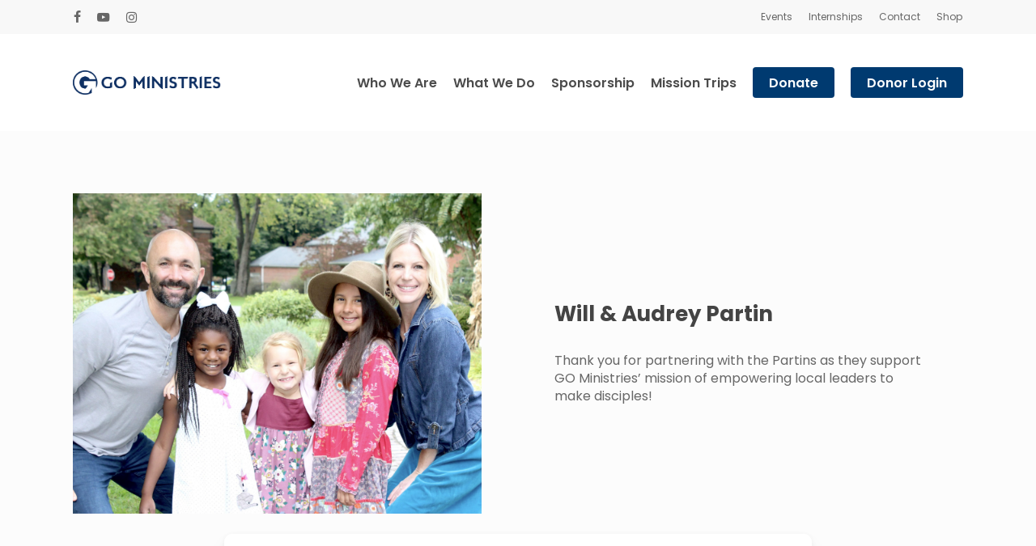

--- FILE ---
content_type: text/html; charset=utf-8
request_url: https://host.nxt.blackbaud.com/donor-form?svcid=renxt&formId=5928b278-fa38-426e-a391-0f2e7431b700&envid=p-a6KIqGLHh025VJmSYmv0mg&zone=usa&loaderVersion=2.13.0&host=https%3A%2F%2Fgomin.org%2Fpartin%2F&referral=
body_size: 2663
content:

<!DOCTYPE html>
<html lang="en">
<head><meta charset="UTF-8"><meta name="viewport" content="width=device-width, initial-scale=1.0"><base href="/donor-form"><title>Blackbaud</title><link rel="apple-touch-icon" sizes="180x180" href="https://sky.blackbaudcdn.net/skyuxapps/host-assets/assets/apple-touch-icon-v1.6603378d4e19424c27d6745683b276af.png"><link rel="icon" type="image/png" sizes="32x32" href="https://sky.blackbaudcdn.net/skyuxapps/host-assets/assets/favicon-32x32-v1.523659243878a29f2bb883cf72730997.png"><link rel="icon" type="image/png" sizes="16x16" href="https://sky.blackbaudcdn.net/skyuxapps/host-assets/assets/favicon-16x16-v1.3e22d8acac37ed5ae104a7f5d42ec78e.png"><link rel="mask-icon" href="https://sky.blackbaudcdn.net/skyuxapps/host-assets/assets/safari-pinned-tab-v1.4c6acf9f124fa5ec0916e3f9220bf4bf.svg" color="#71bf43">
<link rel="manifest" href="/site.webmanifest"><script nonce="Rg_1aF2gcdorMdtXML2WG7i4tHxTGb8z">
      vice={
        config:{
          viceAccountId:'58407bb2-22ef-4984-948d-205acebbde05',
          viceSiteId:'df23e121-2f8a-43de-9788-ce561cbecd0e',
        }
      }
    </script><script src="https://vice-prod.sdiapi.com/vice_loader/58407bb2-22ef-4984-948d-205acebbde05/df23e121-2f8a-43de-9788-ce561cbecd0e" nonce="Rg_1aF2gcdorMdtXML2WG7i4tHxTGb8z">
    </script><script src="https://sky.blackbaudcdn.net/static/frame-interop/1.2.1/frame-interop.global.min.js" integrity="sha384-Dtl3D6zu6Il+JvcL2dcrXWbz9sCZwLSkbW6vZaCZCg+51d9TVqzE1OdluHLAbW6X" crossorigin="anonymous" nonce="Rg_1aF2gcdorMdtXML2WG7i4tHxTGb8z">
    </script><script nonce="Rg_1aF2gcdorMdtXML2WG7i4tHxTGb8z">(window.BBFrameInterop||document.write("\u003Cscript src=\u0022https://sky-pusa01.app.blackbaud.net/cdn01/static/frame-interop/1.2.1/frame-interop.global.min.js\u0022 integrity=\u0022sha384-Dtl3D6zu6Il\u002BJvcL2dcrXWbz9sCZwLSkbW6vZaCZCg\u002B51d9TVqzE1OdluHLAbW6X\u0022 crossorigin=\u0022anonymous\u0022 nonce=\u0022Rg_1aF2gcdorMdtXML2WG7i4tHxTGb8z\u0022\u003E\u003C/script\u003E"));</script><script src="https://sky.blackbaudcdn.net/static/notifications-client/1.4.2/notifications-client.global.min.js" integrity="sha384-g65RTvKKTJV4LjGEVCtVWflDIpzaELHK25zvoEEtpiLj4XG9pRgF4zIRv4mVwFvs" crossorigin="anonymous" nonce="Rg_1aF2gcdorMdtXML2WG7i4tHxTGb8z">
    </script><script nonce="Rg_1aF2gcdorMdtXML2WG7i4tHxTGb8z">(window.BBNotificationsClient||document.write("\u003Cscript src=\u0022https://sky-pusa01.app.blackbaud.net/cdn01/static/notifications-client/1.4.2/notifications-client.global.min.js\u0022 integrity=\u0022sha384-g65RTvKKTJV4LjGEVCtVWflDIpzaELHK25zvoEEtpiLj4XG9pRgF4zIRv4mVwFvs\u0022 crossorigin=\u0022anonymous\u0022 nonce=\u0022Rg_1aF2gcdorMdtXML2WG7i4tHxTGb8z\u0022\u003E\u003C/script\u003E"));</script><script src="https://sky.blackbaudcdn.net/static/autopilot-client/1.7.1/autopilot-client.global.min.js" integrity="sha384-Ozh4xrBEjU0gEkfB8rdcpi18dNsKAjIdEv7fL87ac/t7gdwMz0sOdGi+E420TCGH" crossorigin="anonymous" nonce="Rg_1aF2gcdorMdtXML2WG7i4tHxTGb8z">
    </script><script nonce="Rg_1aF2gcdorMdtXML2WG7i4tHxTGb8z">(window.BBAutopilotClient||document.write("\u003Cscript src=\u0022https://sky-pusa01.app.blackbaud.net/cdn01/static/autopilot-client/1.7.1/autopilot-client.global.min.js\u0022 integrity=\u0022sha384-Ozh4xrBEjU0gEkfB8rdcpi18dNsKAjIdEv7fL87ac/t7gdwMz0sOdGi\u002BE420TCGH\u0022 crossorigin=\u0022anonymous\u0022 nonce=\u0022Rg_1aF2gcdorMdtXML2WG7i4tHxTGb8z\u0022\u003E\u003C/script\u003E"));</script><script src="https://sky.blackbaudcdn.net/static/auth-client/5.0.0/auth-client.global.min.js" integrity="sha384-H3xsUD6n31azZ4ertPlXq2yoKEN2jx3DcZpYY9diQ098QdEPgTwtS5kH4ev32O2B" crossorigin="anonymous" nonce="Rg_1aF2gcdorMdtXML2WG7i4tHxTGb8z">
    </script><script nonce="Rg_1aF2gcdorMdtXML2WG7i4tHxTGb8z">(window.BBAuthClient||document.write("\u003Cscript src=\u0022https://sky-pusa01.app.blackbaud.net/cdn01/static/auth-client/5.0.0/auth-client.global.min.js\u0022 integrity=\u0022sha384-H3xsUD6n31azZ4ertPlXq2yoKEN2jx3DcZpYY9diQ098QdEPgTwtS5kH4ev32O2B\u0022 crossorigin=\u0022anonymous\u0022 nonce=\u0022Rg_1aF2gcdorMdtXML2WG7i4tHxTGb8z\u0022\u003E\u003C/script\u003E"));</script><script src="https://sky.blackbaudcdn.net/static/help-client/5.5.0/help-client.global.min.js" integrity="sha384-rNPtyBHw86qArOG0C1bAIVI8AiY0UM2AWq/16q/KZocVaLgvo6uNrdfju2NappYd" crossorigin="anonymous" nonce="Rg_1aF2gcdorMdtXML2WG7i4tHxTGb8z">
    </script><script nonce="Rg_1aF2gcdorMdtXML2WG7i4tHxTGb8z">(window.BBHelpClient||document.write("\u003Cscript src=\u0022https://sky-pusa01.app.blackbaud.net/cdn01/static/help-client/5.5.0/help-client.global.min.js\u0022 integrity=\u0022sha384-rNPtyBHw86qArOG0C1bAIVI8AiY0UM2AWq/16q/KZocVaLgvo6uNrdfju2NappYd\u0022 crossorigin=\u0022anonymous\u0022 nonce=\u0022Rg_1aF2gcdorMdtXML2WG7i4tHxTGb8z\u0022\u003E\u003C/script\u003E"));</script><script nonce="Rg_1aF2gcdorMdtXML2WG7i4tHxTGb8z">
    window.SKYUX_HOST = {
      acceptLanguage: '',
      branding: null,
      theming: { 
        serviceIdMap: {"faith":"modern","skyux-modern":"modern","tcs":"modern"},
        services: {"1bbfun":{"app":"modern","omnibar":"modern"},"actmgt":{"app":"modern","omnibar":"modern"},"cid":{"app":"modern","omnibar":"modern"},"dgfr":{"app":"default","omnibar":"modern"},"edu":{"app":"default","omnibar":"modern"},"es":{"app":"modern","omnibar":"modern"},"faith":{"app":"modern","omnibar":"modern"},"fenxt":{"app":"default","omnibar":"modern"},"highered":{"app":"default","omnibar":"modern"},"ie":{"app":"modern","omnibar":"modern"},"pticp":{"app":"modern","omnibar":"modern"},"red":{"app":"default","omnibar":"modern"},"renxt":{"app":"default","omnibar":"modern"},"skyux-modern":{"app":"modern","omnibar":"modern"},"tcs":{"app":"modern","omnibar":"modern"}}
      },
      bannerHeight: 0,
      csp: {
        nonce: 'Rg_1aF2gcdorMdtXML2WG7i4tHxTGb8z'
      }
    };
  </script><link rel="stylesheet" type="text/css" href="https://sky.blackbaudcdn.net/skyuxapps/donor-form/styles.358cf7fb74500091.css" integrity="sha384-I5huNTj3dzc/ELtIvAhpdZxMabyuKZIIM6tCIRHjOLeLsZ0R7m/Om5HrGuR8V6gj" crossorigin="anonymous" nonce="Rg_1aF2gcdorMdtXML2WG7i4tHxTGb8z" /><meta name="x-stylesheet-fallback-test" content="" class="sky-pages-ready-styles-358cf7fb74500091-css" /><script nonce="Rg_1aF2gcdorMdtXML2WG7i4tHxTGb8z">!function(a,b,c,d){var e,f=document,g=f.getElementsByTagName("SCRIPT"),h=g[g.length-1].previousElementSibling,i=f.defaultView&&f.defaultView.getComputedStyle?f.defaultView.getComputedStyle(h):h.currentStyle;if(i&&i[a]!==b)for(e=0;e<c.length;e++)f.write('<link href="'+c[e]+'" '+d+"/>")}("visibility","hidden",["https://sky-pusa01.app.blackbaud.net/cdn01/skyuxapps/donor-form/styles.358cf7fb74500091.css"], "rel=\u0022stylesheet\u0022 type=\u0022text/css\u0022 integrity=\u0022sha384-I5huNTj3dzc/ELtIvAhpdZxMabyuKZIIM6tCIRHjOLeLsZ0R7m/Om5HrGuR8V6gj\u0022 crossorigin=\u0022anonymous\u0022 nonce=\u0022Rg_1aF2gcdorMdtXML2WG7i4tHxTGb8z\u0022 ");</script><script src="https://pay.blackbaud.com/scripts/checkout" nonce="Rg_1aF2gcdorMdtXML2WG7i4tHxTGb8z">
    </script></head>
<body><app-root><style nonce="Rg_1aF2gcdorMdtXML2WG7i4tHxTGb8z">* {margin: 0;padding:0;}.mask-loading {margin: auto;position: absolute;top: 0;right: 0;bottom: 0;left: 0;}.spinner {width: 50px;height: 50px;margin-top: -25px;margin-left: -25px;position: absolute;top: 50%;left: 50%;}.double-bounce1, .double-bounce2 {width: 100%;height: 100%;border-radius: 50%;background-color: #71bf43;opacity: 0.6;position: absolute;top: 0;left: 0;-webkit-animation: sk-bounce 2.0s infinite ease-in-out;animation: sk-bounce 2.0s infinite ease-in-out;}.double-bounce2 {-webkit-animation-delay: -1.0s;animation-delay: -1.0s;}@-webkit-keyframes sk-bounce {0%, 100% { -webkit-transform: scale(0.0) }50% { -webkit-transform: scale(1.0) }}@keyframes sk-bounce {0%, 100% {transform: scale(0.0);-webkit-transform: scale(0.0);} 50% {transform: scale(1.0);-webkit-transform: scale(1.0);}}</style><div class="mask-loading"><div class="spinner"><div class="double-bounce1"></div><div class="double-bounce2"></div></div></div>
</app-root><script src="https://sky.blackbaudcdn.net/skyuxapps/donor-form/runtime.35d0e36b1144c528.js" integrity="sha384-x74GXIlRK9knRW17UVc4NsaYgQy5jrpBaL/yE5d/zaWHHy6pmCxA4a3L7NsTDvpK" crossorigin="anonymous" nonce="Rg_1aF2gcdorMdtXML2WG7i4tHxTGb8z">
    </script><script nonce="Rg_1aF2gcdorMdtXML2WG7i4tHxTGb8z">(window.SKY_PAGES_READY_RUNTIME_35D0E36B1144C528_JS||document.write("\u003Cscript src=\u0022https://sky-pusa01.app.blackbaud.net/cdn01/skyuxapps/donor-form/runtime.35d0e36b1144c528.js\u0022 integrity=\u0022sha384-x74GXIlRK9knRW17UVc4NsaYgQy5jrpBaL/yE5d/zaWHHy6pmCxA4a3L7NsTDvpK\u0022 crossorigin=\u0022anonymous\u0022 nonce=\u0022Rg_1aF2gcdorMdtXML2WG7i4tHxTGb8z\u0022\u003E\u003C/script\u003E"));</script><script src="https://sky.blackbaudcdn.net/skyuxapps/donor-form/polyfills.3bf8c27c6ba75568.js" integrity="sha384-lQFdhGiHyKKHF6t17f/sAszHvlILo4BL2bqwnn1+m/4vYPNa84qfv3dpI55KBZgG" crossorigin="anonymous" nonce="Rg_1aF2gcdorMdtXML2WG7i4tHxTGb8z">
    </script><script nonce="Rg_1aF2gcdorMdtXML2WG7i4tHxTGb8z">(window.SKY_PAGES_READY_RUNTIME_35D0E36B1144C528_JS&&window.SKY_PAGES_READY_POLYFILLS_3BF8C27C6BA75568_JS||document.write("\u003Cscript src=\u0022https://sky-pusa01.app.blackbaud.net/cdn01/skyuxapps/donor-form/polyfills.3bf8c27c6ba75568.js\u0022 integrity=\u0022sha384-lQFdhGiHyKKHF6t17f/sAszHvlILo4BL2bqwnn1\u002Bm/4vYPNa84qfv3dpI55KBZgG\u0022 crossorigin=\u0022anonymous\u0022 nonce=\u0022Rg_1aF2gcdorMdtXML2WG7i4tHxTGb8z\u0022\u003E\u003C/script\u003E"));</script><script src="https://sky.blackbaudcdn.net/skyuxapps/donor-form/main.a15871b168fd0083.js" integrity="sha384-v3zyuvUACT8IAJzFVkF8i707eKb8uKKhNbzfiZoc2abD2cK//GtolQC1eo2CDPXn" crossorigin="anonymous" nonce="Rg_1aF2gcdorMdtXML2WG7i4tHxTGb8z">
    </script><script nonce="Rg_1aF2gcdorMdtXML2WG7i4tHxTGb8z">(window.SKY_PAGES_READY_RUNTIME_35D0E36B1144C528_JS&&window.SKY_PAGES_READY_POLYFILLS_3BF8C27C6BA75568_JS&&window.SKY_PAGES_READY_MAIN_A15871B168FD0083_JS||document.write("\u003Cscript src=\u0022https://sky-pusa01.app.blackbaud.net/cdn01/skyuxapps/donor-form/main.a15871b168fd0083.js\u0022 integrity=\u0022sha384-v3zyuvUACT8IAJzFVkF8i707eKb8uKKhNbzfiZoc2abD2cK//GtolQC1eo2CDPXn\u0022 crossorigin=\u0022anonymous\u0022 nonce=\u0022Rg_1aF2gcdorMdtXML2WG7i4tHxTGb8z\u0022\u003E\u003C/script\u003E"));</script></body>
</html>

--- FILE ---
content_type: text/javascript
request_url: https://sky.blackbaudcdn.net/skyuxapps/donor-form/polyfills.3bf8c27c6ba75568.js
body_size: 11260
content:
"use strict";(self.webpackChunkdonor_form=self.webpackChunkdonor_form||[]).push([[461],{674:()=>{window.global=window},4050:(te,K,me)=>{me(6935)},6935:()=>{const te=globalThis;function K(e){return(te.__Zone_symbol_prefix||"__zone_symbol__")+e}const Ee=Object.getOwnPropertyDescriptor,Ne=Object.defineProperty,Ze=Object.getPrototypeOf,dt=Object.create,_t=Array.prototype.slice,Le="addEventListener",Ie="removeEventListener",Me=K(Le),Ae=K(Ie),ae="true",le="false",ve=K("");function je(e,r){return Zone.current.wrap(e,r)}function He(e,r,c,t,i){return Zone.current.scheduleMacroTask(e,r,c,t,i)}const j=K,Re=typeof window<"u",be=Re?window:void 0,$=Re&&be||globalThis;function xe(e,r){for(let c=e.length-1;c>=0;c--)"function"==typeof e[c]&&(e[c]=je(e[c],r+"_"+c));return e}function Ue(e){return!e||!1!==e.writable&&!("function"==typeof e.get&&typeof e.set>"u")}const We=typeof WorkerGlobalScope<"u"&&self instanceof WorkerGlobalScope,Ce=!("nw"in $)&&typeof $.process<"u"&&"[object process]"===$.process.toString(),Ve=!Ce&&!We&&!(!Re||!be.HTMLElement),qe=typeof $.process<"u"&&"[object process]"===$.process.toString()&&!We&&!(!Re||!be.HTMLElement),De={},gt=j("enable_beforeunload"),Xe=function(e){if(!(e=e||$.event))return;let r=De[e.type];r||(r=De[e.type]=j("ON_PROPERTY"+e.type));const c=this||e.target||$,t=c[r];let i;return Ve&&c===be&&"error"===e.type?(i=t&&t.call(this,e.message,e.filename,e.lineno,e.colno,e.error),!0===i&&e.preventDefault()):(i=t&&t.apply(this,arguments),"beforeunload"===e.type&&$[gt]&&"string"==typeof i?e.returnValue=i:null!=i&&!i&&e.preventDefault()),i};function Ye(e,r,c){let t=Ee(e,r);if(!t&&c&&Ee(c,r)&&(t={enumerable:!0,configurable:!0}),!t||!t.configurable)return;const i=j("on"+r+"patched");if(e.hasOwnProperty(i)&&e[i])return;delete t.writable,delete t.value;const u=t.get,E=t.set,T=r.slice(2);let p=De[T];p||(p=De[T]=j("ON_PROPERTY"+T)),t.set=function(D){let d=this;!d&&e===$&&(d=$),d&&("function"==typeof d[p]&&d.removeEventListener(T,Xe),E?.call(d,null),d[p]=D,"function"==typeof D&&d.addEventListener(T,Xe,!1))},t.get=function(){let D=this;if(!D&&e===$&&(D=$),!D)return null;const d=D[p];if(d)return d;if(u){let w=u.call(this);if(w)return t.set.call(this,w),"function"==typeof D.removeAttribute&&D.removeAttribute(r),w}return null},Ne(e,r,t),e[i]=!0}function $e(e,r,c){if(r)for(let t=0;t<r.length;t++)Ye(e,"on"+r[t],c);else{const t=[];for(const i in e)"on"==i.slice(0,2)&&t.push(i);for(let i=0;i<t.length;i++)Ye(e,t[i],c)}}const re=j("originalInstance");function Pe(e){const r=$[e];if(!r)return;$[j(e)]=r,$[e]=function(){const i=xe(arguments,e);switch(i.length){case 0:this[re]=new r;break;case 1:this[re]=new r(i[0]);break;case 2:this[re]=new r(i[0],i[1]);break;case 3:this[re]=new r(i[0],i[1],i[2]);break;case 4:this[re]=new r(i[0],i[1],i[2],i[3]);break;default:throw new Error("Arg list too long.")}},fe($[e],r);const c=new r(function(){});let t;for(t in c)"XMLHttpRequest"===e&&"responseBlob"===t||function(i){"function"==typeof c[i]?$[e].prototype[i]=function(){return this[re][i].apply(this[re],arguments)}:Ne($[e].prototype,i,{set:function(u){"function"==typeof u?(this[re][i]=je(u,e+"."+i),fe(this[re][i],u)):this[re][i]=u},get:function(){return this[re][i]}})}(t);for(t in r)"prototype"!==t&&r.hasOwnProperty(t)&&($[e][t]=r[t])}function ue(e,r,c){let t=e;for(;t&&!t.hasOwnProperty(r);)t=Ze(t);!t&&e[r]&&(t=e);const i=j(r);let u=null;if(t&&(!(u=t[i])||!t.hasOwnProperty(i))&&(u=t[i]=t[r],Ue(t&&Ee(t,r)))){const T=c(u,i,r);t[r]=function(){return T(this,arguments)},fe(t[r],u)}return u}function kt(e,r,c){let t=null;function i(u){const E=u.data;return E.args[E.cbIdx]=function(){u.invoke.apply(this,arguments)},t.apply(E.target,E.args),u}t=ue(e,r,u=>function(E,T){const p=c(E,T);return p.cbIdx>=0&&"function"==typeof T[p.cbIdx]?He(p.name,T[p.cbIdx],p,i):u.apply(E,T)})}function fe(e,r){e[j("OriginalDelegate")]=r}let Ke=!1,Fe=!1;function pt(){if(Ke)return Fe;Ke=!0;try{const e=be.navigator.userAgent;(-1!==e.indexOf("MSIE ")||-1!==e.indexOf("Trident/")||-1!==e.indexOf("Edge/"))&&(Fe=!0)}catch{}return Fe}function Je(e){return"function"==typeof e}function Qe(e){return"number"==typeof e}const mt={useG:!0},ne={},et={},tt=new RegExp("^"+ve+"(\\w+)(true|false)$"),nt=j("propagationStopped");function rt(e,r){const c=(r?r(e):e)+le,t=(r?r(e):e)+ae,i=ve+c,u=ve+t;ne[e]={},ne[e][le]=i,ne[e][ae]=u}function yt(e,r,c,t){const i=t&&t.add||Le,u=t&&t.rm||Ie,E=t&&t.listeners||"eventListeners",T=t&&t.rmAll||"removeAllListeners",p=j(i),D="."+i+":",d="prependListener",w="."+d+":",M=function(y,h,H){if(y.isRemoved)return;const V=y.callback;let Y;"object"==typeof V&&V.handleEvent&&(y.callback=g=>V.handleEvent(g),y.originalDelegate=V);try{y.invoke(y,h,[H])}catch(g){Y=g}const F=y.options;return F&&"object"==typeof F&&F.once&&h[u].call(h,H.type,y.originalDelegate?y.originalDelegate:y.callback,F),Y};function x(y,h,H){if(!(h=h||e.event))return;const V=y||h.target||e,Y=V[ne[h.type][H?ae:le]];if(Y){const F=[];if(1===Y.length){const g=M(Y[0],V,h);g&&F.push(g)}else{const g=Y.slice();for(let U=0;U<g.length&&(!h||!0!==h[nt]);U++){const O=M(g[U],V,h);O&&F.push(O)}}if(1===F.length)throw F[0];for(let g=0;g<F.length;g++){const U=F[g];r.nativeScheduleMicroTask(()=>{throw U})}}}const z=function(y){return x(this,y,!1)},J=function(y){return x(this,y,!0)};function Q(y,h){if(!y)return!1;let H=!0;h&&void 0!==h.useG&&(H=h.useG);const V=h&&h.vh;let Y=!0;h&&void 0!==h.chkDup&&(Y=h.chkDup);let F=!1;h&&void 0!==h.rt&&(F=h.rt);let g=y;for(;g&&!g.hasOwnProperty(i);)g=Ze(g);if(!g&&y[i]&&(g=y),!g||g[p])return!1;const U=h&&h.eventNameToString,O={},R=g[p]=g[i],b=g[j(u)]=g[u],S=g[j(E)]=g[E],ee=g[j(T)]=g[T];let W;h&&h.prepend&&(W=g[j(h.prepend)]=g[h.prepend]);const q=H?function(s){if(!O.isExisting)return R.call(O.target,O.eventName,O.capture?J:z,O.options)}:function(s){return R.call(O.target,O.eventName,s.invoke,O.options)},A=H?function(s){if(!s.isRemoved){const l=ne[s.eventName];let v;l&&(v=l[s.capture?ae:le]);const C=v&&s.target[v];if(C)for(let k=0;k<C.length;k++)if(C[k]===s){C.splice(k,1),s.isRemoved=!0,s.removeAbortListener&&(s.removeAbortListener(),s.removeAbortListener=null),0===C.length&&(s.allRemoved=!0,s.target[v]=null);break}}if(s.allRemoved)return b.call(s.target,s.eventName,s.capture?J:z,s.options)}:function(s){return b.call(s.target,s.eventName,s.invoke,s.options)},he=h?.diff||function(s,l){const v=typeof l;return"function"===v&&s.callback===l||"object"===v&&s.originalDelegate===l},de=Zone[j("UNPATCHED_EVENTS")],oe=e[j("PASSIVE_EVENTS")],a=function(s,l,v,C,k=!1,Z=!1){return function(){const L=this||e;let I=arguments[0];h&&h.transferEventName&&(I=h.transferEventName(I));let G=arguments[1];if(!G)return s.apply(this,arguments);if(Ce&&"uncaughtException"===I)return s.apply(this,arguments);let B=!1;if("function"!=typeof G){if(!G.handleEvent)return s.apply(this,arguments);B=!0}if(V&&!V(s,G,L,arguments))return;const Te=!!oe&&-1!==oe.indexOf(I),ie=function f(s){if("object"==typeof s&&null!==s){const l={...s};return s.signal&&(l.signal=s.signal),l}return s}(function N(s,l){return l?"boolean"==typeof s?{capture:s,passive:!0}:s?"object"==typeof s&&!1!==s.passive?{...s,passive:!0}:s:{passive:!0}:s}(arguments[2],Te)),ke=ie?.signal;if(ke?.aborted)return;if(de)for(let ce=0;ce<de.length;ce++)if(I===de[ce])return Te?s.call(L,I,G,ie):s.apply(this,arguments);const Be=!!ie&&("boolean"==typeof ie||ie.capture),at=!(!ie||"object"!=typeof ie)&&ie.once,It=Zone.current;let ze=ne[I];ze||(rt(I,U),ze=ne[I]);const lt=ze[Be?ae:le];let Oe,pe=L[lt],ut=!1;if(pe){if(ut=!0,Y)for(let ce=0;ce<pe.length;ce++)if(he(pe[ce],G))return}else pe=L[lt]=[];const ft=L.constructor.name,ht=et[ft];ht&&(Oe=ht[I]),Oe||(Oe=ft+l+(U?U(I):I)),O.options=ie,at&&(O.options.once=!1),O.target=L,O.capture=Be,O.eventName=I,O.isExisting=ut;const we=H?mt:void 0;we&&(we.taskData=O),ke&&(O.options.signal=void 0);const se=It.scheduleEventTask(Oe,G,we,v,C);if(ke){O.options.signal=ke;const ce=()=>se.zone.cancelTask(se);s.call(ke,"abort",ce,{once:!0}),se.removeAbortListener=()=>ke.removeEventListener("abort",ce)}return O.target=null,we&&(we.taskData=null),at&&(O.options.once=!0),"boolean"!=typeof se.options&&(se.options=ie),se.target=L,se.capture=Be,se.eventName=I,B&&(se.originalDelegate=G),Z?pe.unshift(se):pe.push(se),k?L:void 0}};return g[i]=a(R,D,q,A,F),W&&(g[d]=a(W,w,function(s){return W.call(O.target,O.eventName,s.invoke,O.options)},A,F,!0)),g[u]=function(){const s=this||e;let l=arguments[0];h&&h.transferEventName&&(l=h.transferEventName(l));const v=arguments[2],C=!!v&&("boolean"==typeof v||v.capture),k=arguments[1];if(!k)return b.apply(this,arguments);if(V&&!V(b,k,s,arguments))return;const Z=ne[l];let L;Z&&(L=Z[C?ae:le]);const I=L&&s[L];if(I)for(let G=0;G<I.length;G++){const B=I[G];if(he(B,k))return I.splice(G,1),B.isRemoved=!0,0!==I.length||(B.allRemoved=!0,s[L]=null,C||"string"!=typeof l)||(s[ve+"ON_PROPERTY"+l]=null),B.zone.cancelTask(B),F?s:void 0}return b.apply(this,arguments)},g[E]=function(){const s=this||e;let l=arguments[0];h&&h.transferEventName&&(l=h.transferEventName(l));const v=[],C=ot(s,U?U(l):l);for(let k=0;k<C.length;k++){const Z=C[k];v.push(Z.originalDelegate?Z.originalDelegate:Z.callback)}return v},g[T]=function(){const s=this||e;let l=arguments[0];if(l){h&&h.transferEventName&&(l=h.transferEventName(l));const v=ne[l];if(v){const Z=s[v[le]],L=s[v[ae]];if(Z){const I=Z.slice();for(let G=0;G<I.length;G++){const B=I[G];this[u].call(this,l,B.originalDelegate?B.originalDelegate:B.callback,B.options)}}if(L){const I=L.slice();for(let G=0;G<I.length;G++){const B=I[G];this[u].call(this,l,B.originalDelegate?B.originalDelegate:B.callback,B.options)}}}}else{const v=Object.keys(s);for(let C=0;C<v.length;C++){const Z=tt.exec(v[C]);let L=Z&&Z[1];L&&"removeListener"!==L&&this[T].call(this,L)}this[T].call(this,"removeListener")}if(F)return this},fe(g[i],R),fe(g[u],b),ee&&fe(g[T],ee),S&&fe(g[E],S),!0}let X=[];for(let y=0;y<c.length;y++)X[y]=Q(c[y],t);return X}function ot(e,r){if(!r){const u=[];for(let E in e){const T=tt.exec(E);let p=T&&T[1];if(p&&(!r||p===r)){const D=e[E];if(D)for(let d=0;d<D.length;d++)u.push(D[d])}}return u}let c=ne[r];c||(rt(r),c=ne[r]);const t=e[c[le]],i=e[c[ae]];return t?i?t.concat(i):t.slice():i?i.slice():[]}function vt(e,r){const c=e.Event;c&&c.prototype&&r.patchMethod(c.prototype,"stopImmediatePropagation",t=>function(i,u){i[nt]=!0,t&&t.apply(i,u)})}const Se=j("zoneTask");function ge(e,r,c,t){let i=null,u=null;c+=t;const E={};function T(D){const d=D.data;d.args[0]=function(){return D.invoke.apply(this,arguments)};const w=i.apply(e,d.args);return Qe(w)?d.handleId=w:(d.handle=w,d.isRefreshable=Je(w.refresh)),D}function p(D){const{handle:d,handleId:w}=D.data;return u.call(e,d??w)}i=ue(e,r+=t,D=>function(d,w){if(Je(w[0])){const M={isRefreshable:!1,isPeriodic:"Interval"===t,delay:"Timeout"===t||"Interval"===t?w[1]||0:void 0,args:w},x=w[0];w[0]=function(){try{return x.apply(this,arguments)}finally{const{handle:H,handleId:V,isPeriodic:Y,isRefreshable:F}=M;!Y&&!F&&(V?delete E[V]:H&&(H[Se]=null))}};const z=He(r,w[0],M,T,p);if(!z)return z;const{handleId:J,handle:Q,isRefreshable:X,isPeriodic:y}=z.data;if(J)E[J]=z;else if(Q&&(Q[Se]=z,X&&!y)){const h=Q.refresh;Q.refresh=function(){const{zone:H,state:V}=z;return"notScheduled"===V?(z._state="scheduled",H._updateTaskCount(z,1)):"running"===V&&(z._state="scheduling"),h.call(this)}}return Q??J??z}return D.apply(e,w)}),u=ue(e,c,D=>function(d,w){const M=w[0];let x;Qe(M)?(x=E[M],delete E[M]):(x=M?.[Se],x?M[Se]=null:x=M),x?.type?x.cancelFn&&x.zone.cancelTask(x):D.apply(e,w)})}function st(e,r,c){if(!c||0===c.length)return r;const t=c.filter(u=>u.target===e);if(0===t.length)return r;const i=t[0].ignoreProperties;return r.filter(u=>-1===i.indexOf(u))}function it(e,r,c,t){e&&$e(e,st(e,r,c),t)}function Ge(e){return Object.getOwnPropertyNames(e).filter(r=>r.startsWith("on")&&r.length>2).map(r=>r.substring(2))}function Nt(e,r,c,t,i){const u=Zone.__symbol__(t);if(r[u])return;const E=r[u]=r[t];r[t]=function(T,p,D){return p&&p.prototype&&i.forEach(function(d){const w=`${c}.${t}::`+d,M=p.prototype;try{if(M.hasOwnProperty(d)){const x=e.ObjectGetOwnPropertyDescriptor(M,d);x&&x.value?(x.value=e.wrapWithCurrentZone(x.value,w),e._redefineProperty(p.prototype,d,x)):M[d]&&(M[d]=e.wrapWithCurrentZone(M[d],w))}else M[d]&&(M[d]=e.wrapWithCurrentZone(M[d],w))}catch{}}),E.call(r,T,p,D)},e.attachOriginToPatched(r[t],E)}const ct=function ye(){const e=globalThis,r=!0===e[K("forceDuplicateZoneCheck")];if(e.Zone&&(r||"function"!=typeof e.Zone.__symbol__))throw new Error("Zone already loaded.");return e.Zone??=function me(){const e=te.performance;function r(N){e&&e.mark&&e.mark(N)}function c(N,_){e&&e.measure&&e.measure(N,_)}r("Zone");let t=(()=>{class N{static __symbol__=K;static assertZonePatched(){if(te.Promise!==O.ZoneAwarePromise)throw new Error("Zone.js has detected that ZoneAwarePromise `(window|global).Promise` has been overwritten.\nMost likely cause is that a Promise polyfill has been loaded after Zone.js (Polyfilling Promise api is not necessary when zone.js is loaded. If you must load one, do so before loading zone.js.)")}static get root(){let n=N.current;for(;n.parent;)n=n.parent;return n}static get current(){return b.zone}static get currentTask(){return S}static __load_patch(n,o,m=!1){if(O.hasOwnProperty(n)){const P=!0===te[K("forceDuplicateZoneCheck")];if(!m&&P)throw Error("Already loaded patch: "+n)}else if(!te["__Zone_disable_"+n]){const P="Zone:"+n;r(P),O[n]=o(te,N,R),c(P,P)}}get parent(){return this._parent}get name(){return this._name}_parent;_name;_properties;_zoneDelegate;constructor(n,o){this._parent=n,this._name=o?o.name||"unnamed":"<root>",this._properties=o&&o.properties||{},this._zoneDelegate=new u(this,this._parent&&this._parent._zoneDelegate,o)}get(n){const o=this.getZoneWith(n);if(o)return o._properties[n]}getZoneWith(n){let o=this;for(;o;){if(o._properties.hasOwnProperty(n))return o;o=o._parent}return null}fork(n){if(!n)throw new Error("ZoneSpec required!");return this._zoneDelegate.fork(this,n)}wrap(n,o){if("function"!=typeof n)throw new Error("Expecting function got: "+n);const m=this._zoneDelegate.intercept(this,n,o),P=this;return function(){return P.runGuarded(m,this,arguments,o)}}run(n,o,m,P){b={parent:b,zone:this};try{return this._zoneDelegate.invoke(this,n,o,m,P)}finally{b=b.parent}}runGuarded(n,o=null,m,P){b={parent:b,zone:this};try{try{return this._zoneDelegate.invoke(this,n,o,m,P)}catch(q){if(this._zoneDelegate.handleError(this,q))throw q}}finally{b=b.parent}}runTask(n,o,m){if(n.zone!=this)throw new Error("A task can only be run in the zone of creation! (Creation: "+(n.zone||Q).name+"; Execution: "+this.name+")");const P=n,{type:q,data:{isPeriodic:A=!1,isRefreshable:_e=!1}={}}=n;if(n.state===X&&(q===U||q===g))return;const he=n.state!=H;he&&P._transitionTo(H,h);const de=S;S=P,b={parent:b,zone:this};try{q==g&&n.data&&!A&&!_e&&(n.cancelFn=void 0);try{return this._zoneDelegate.invokeTask(this,P,o,m)}catch(oe){if(this._zoneDelegate.handleError(this,oe))throw oe}}finally{const oe=n.state;if(oe!==X&&oe!==Y)if(q==U||A||_e&&oe===y)he&&P._transitionTo(h,H,y);else{const f=P._zoneDelegates;this._updateTaskCount(P,-1),he&&P._transitionTo(X,H,X),_e&&(P._zoneDelegates=f)}b=b.parent,S=de}}scheduleTask(n){if(n.zone&&n.zone!==this){let m=this;for(;m;){if(m===n.zone)throw Error(`can not reschedule task to ${this.name} which is descendants of the original zone ${n.zone.name}`);m=m.parent}}n._transitionTo(y,X);const o=[];n._zoneDelegates=o,n._zone=this;try{n=this._zoneDelegate.scheduleTask(this,n)}catch(m){throw n._transitionTo(Y,y,X),this._zoneDelegate.handleError(this,m),m}return n._zoneDelegates===o&&this._updateTaskCount(n,1),n.state==y&&n._transitionTo(h,y),n}scheduleMicroTask(n,o,m,P){return this.scheduleTask(new E(F,n,o,m,P,void 0))}scheduleMacroTask(n,o,m,P,q){return this.scheduleTask(new E(g,n,o,m,P,q))}scheduleEventTask(n,o,m,P,q){return this.scheduleTask(new E(U,n,o,m,P,q))}cancelTask(n){if(n.zone!=this)throw new Error("A task can only be cancelled in the zone of creation! (Creation: "+(n.zone||Q).name+"; Execution: "+this.name+")");if(n.state===h||n.state===H){n._transitionTo(V,h,H);try{this._zoneDelegate.cancelTask(this,n)}catch(o){throw n._transitionTo(Y,V),this._zoneDelegate.handleError(this,o),o}return this._updateTaskCount(n,-1),n._transitionTo(X,V),n.runCount=-1,n}}_updateTaskCount(n,o){const m=n._zoneDelegates;-1==o&&(n._zoneDelegates=null);for(let P=0;P<m.length;P++)m[P]._updateTaskCount(n.type,o)}}return N})();const i={name:"",onHasTask:(N,_,n,o)=>N.hasTask(n,o),onScheduleTask:(N,_,n,o)=>N.scheduleTask(n,o),onInvokeTask:(N,_,n,o,m,P)=>N.invokeTask(n,o,m,P),onCancelTask:(N,_,n,o)=>N.cancelTask(n,o)};class u{get zone(){return this._zone}_zone;_taskCounts={microTask:0,macroTask:0,eventTask:0};_parentDelegate;_forkDlgt;_forkZS;_forkCurrZone;_interceptDlgt;_interceptZS;_interceptCurrZone;_invokeDlgt;_invokeZS;_invokeCurrZone;_handleErrorDlgt;_handleErrorZS;_handleErrorCurrZone;_scheduleTaskDlgt;_scheduleTaskZS;_scheduleTaskCurrZone;_invokeTaskDlgt;_invokeTaskZS;_invokeTaskCurrZone;_cancelTaskDlgt;_cancelTaskZS;_cancelTaskCurrZone;_hasTaskDlgt;_hasTaskDlgtOwner;_hasTaskZS;_hasTaskCurrZone;constructor(_,n,o){this._zone=_,this._parentDelegate=n,this._forkZS=o&&(o&&o.onFork?o:n._forkZS),this._forkDlgt=o&&(o.onFork?n:n._forkDlgt),this._forkCurrZone=o&&(o.onFork?this._zone:n._forkCurrZone),this._interceptZS=o&&(o.onIntercept?o:n._interceptZS),this._interceptDlgt=o&&(o.onIntercept?n:n._interceptDlgt),this._interceptCurrZone=o&&(o.onIntercept?this._zone:n._interceptCurrZone),this._invokeZS=o&&(o.onInvoke?o:n._invokeZS),this._invokeDlgt=o&&(o.onInvoke?n:n._invokeDlgt),this._invokeCurrZone=o&&(o.onInvoke?this._zone:n._invokeCurrZone),this._handleErrorZS=o&&(o.onHandleError?o:n._handleErrorZS),this._handleErrorDlgt=o&&(o.onHandleError?n:n._handleErrorDlgt),this._handleErrorCurrZone=o&&(o.onHandleError?this._zone:n._handleErrorCurrZone),this._scheduleTaskZS=o&&(o.onScheduleTask?o:n._scheduleTaskZS),this._scheduleTaskDlgt=o&&(o.onScheduleTask?n:n._scheduleTaskDlgt),this._scheduleTaskCurrZone=o&&(o.onScheduleTask?this._zone:n._scheduleTaskCurrZone),this._invokeTaskZS=o&&(o.onInvokeTask?o:n._invokeTaskZS),this._invokeTaskDlgt=o&&(o.onInvokeTask?n:n._invokeTaskDlgt),this._invokeTaskCurrZone=o&&(o.onInvokeTask?this._zone:n._invokeTaskCurrZone),this._cancelTaskZS=o&&(o.onCancelTask?o:n._cancelTaskZS),this._cancelTaskDlgt=o&&(o.onCancelTask?n:n._cancelTaskDlgt),this._cancelTaskCurrZone=o&&(o.onCancelTask?this._zone:n._cancelTaskCurrZone),this._hasTaskZS=null,this._hasTaskDlgt=null,this._hasTaskDlgtOwner=null,this._hasTaskCurrZone=null;const m=o&&o.onHasTask;(m||n&&n._hasTaskZS)&&(this._hasTaskZS=m?o:i,this._hasTaskDlgt=n,this._hasTaskDlgtOwner=this,this._hasTaskCurrZone=this._zone,o.onScheduleTask||(this._scheduleTaskZS=i,this._scheduleTaskDlgt=n,this._scheduleTaskCurrZone=this._zone),o.onInvokeTask||(this._invokeTaskZS=i,this._invokeTaskDlgt=n,this._invokeTaskCurrZone=this._zone),o.onCancelTask||(this._cancelTaskZS=i,this._cancelTaskDlgt=n,this._cancelTaskCurrZone=this._zone))}fork(_,n){return this._forkZS?this._forkZS.onFork(this._forkDlgt,this.zone,_,n):new t(_,n)}intercept(_,n,o){return this._interceptZS?this._interceptZS.onIntercept(this._interceptDlgt,this._interceptCurrZone,_,n,o):n}invoke(_,n,o,m,P){return this._invokeZS?this._invokeZS.onInvoke(this._invokeDlgt,this._invokeCurrZone,_,n,o,m,P):n.apply(o,m)}handleError(_,n){return!this._handleErrorZS||this._handleErrorZS.onHandleError(this._handleErrorDlgt,this._handleErrorCurrZone,_,n)}scheduleTask(_,n){let o=n;if(this._scheduleTaskZS)this._hasTaskZS&&o._zoneDelegates.push(this._hasTaskDlgtOwner),o=this._scheduleTaskZS.onScheduleTask(this._scheduleTaskDlgt,this._scheduleTaskCurrZone,_,n),o||(o=n);else if(n.scheduleFn)n.scheduleFn(n);else{if(n.type!=F)throw new Error("Task is missing scheduleFn.");z(n)}return o}invokeTask(_,n,o,m){return this._invokeTaskZS?this._invokeTaskZS.onInvokeTask(this._invokeTaskDlgt,this._invokeTaskCurrZone,_,n,o,m):n.callback.apply(o,m)}cancelTask(_,n){let o;if(this._cancelTaskZS)o=this._cancelTaskZS.onCancelTask(this._cancelTaskDlgt,this._cancelTaskCurrZone,_,n);else{if(!n.cancelFn)throw Error("Task is not cancelable");o=n.cancelFn(n)}return o}hasTask(_,n){try{this._hasTaskZS&&this._hasTaskZS.onHasTask(this._hasTaskDlgt,this._hasTaskCurrZone,_,n)}catch(o){this.handleError(_,o)}}_updateTaskCount(_,n){const o=this._taskCounts,m=o[_],P=o[_]=m+n;if(P<0)throw new Error("More tasks executed then were scheduled.");0!=m&&0!=P||this.hasTask(this._zone,{microTask:o.microTask>0,macroTask:o.macroTask>0,eventTask:o.eventTask>0,change:_})}}class E{type;source;invoke;callback;data;scheduleFn;cancelFn;_zone=null;runCount=0;_zoneDelegates=null;_state="notScheduled";constructor(_,n,o,m,P,q){if(this.type=_,this.source=n,this.data=m,this.scheduleFn=P,this.cancelFn=q,!o)throw new Error("callback is not defined");this.callback=o;const A=this;this.invoke=_===U&&m&&m.useG?E.invokeTask:function(){return E.invokeTask.call(te,A,this,arguments)}}static invokeTask(_,n,o){_||(_=this),ee++;try{return _.runCount++,_.zone.runTask(_,n,o)}finally{1==ee&&J(),ee--}}get zone(){return this._zone}get state(){return this._state}cancelScheduleRequest(){this._transitionTo(X,y)}_transitionTo(_,n,o){if(this._state!==n&&this._state!==o)throw new Error(`${this.type} '${this.source}': can not transition to '${_}', expecting state '${n}'${o?" or '"+o+"'":""}, was '${this._state}'.`);this._state=_,_==X&&(this._zoneDelegates=null)}toString(){return this.data&&typeof this.data.handleId<"u"?this.data.handleId.toString():Object.prototype.toString.call(this)}toJSON(){return{type:this.type,state:this.state,source:this.source,zone:this.zone.name,runCount:this.runCount}}}const T=K("setTimeout"),p=K("Promise"),D=K("then");let M,d=[],w=!1;function x(N){if(M||te[p]&&(M=te[p].resolve(0)),M){let _=M[D];_||(_=M.then),_.call(M,N)}else te[T](N,0)}function z(N){0===ee&&0===d.length&&x(J),N&&d.push(N)}function J(){if(!w){for(w=!0;d.length;){const N=d;d=[];for(let _=0;_<N.length;_++){const n=N[_];try{n.zone.runTask(n,null,null)}catch(o){R.onUnhandledError(o)}}}R.microtaskDrainDone(),w=!1}}const Q={name:"NO ZONE"},X="notScheduled",y="scheduling",h="scheduled",H="running",V="canceling",Y="unknown",F="microTask",g="macroTask",U="eventTask",O={},R={symbol:K,currentZoneFrame:()=>b,onUnhandledError:W,microtaskDrainDone:W,scheduleMicroTask:z,showUncaughtError:()=>!t[K("ignoreConsoleErrorUncaughtError")],patchEventTarget:()=>[],patchOnProperties:W,patchMethod:()=>W,bindArguments:()=>[],patchThen:()=>W,patchMacroTask:()=>W,patchEventPrototype:()=>W,isIEOrEdge:()=>!1,getGlobalObjects:()=>{},ObjectDefineProperty:()=>W,ObjectGetOwnPropertyDescriptor:()=>{},ObjectCreate:()=>{},ArraySlice:()=>[],patchClass:()=>W,wrapWithCurrentZone:()=>W,filterProperties:()=>[],attachOriginToPatched:()=>W,_redefineProperty:()=>W,patchCallbacks:()=>W,nativeScheduleMicroTask:x};let b={parent:null,zone:new t(null,null)},S=null,ee=0;function W(){}return c("Zone","Zone"),t}(),e.Zone}();(function Lt(e){(function St(e){e.__load_patch("ZoneAwarePromise",(r,c,t)=>{const i=Object.getOwnPropertyDescriptor,u=Object.defineProperty,T=t.symbol,p=[],D=!1!==r[T("DISABLE_WRAPPING_UNCAUGHT_PROMISE_REJECTION")],d=T("Promise"),w=T("then");t.onUnhandledError=f=>{if(t.showUncaughtError()){const a=f&&f.rejection;a?console.error("Unhandled Promise rejection:",a instanceof Error?a.message:a,"; Zone:",f.zone.name,"; Task:",f.task&&f.task.source,"; Value:",a,a instanceof Error?a.stack:void 0):console.error(f)}},t.microtaskDrainDone=()=>{for(;p.length;){const f=p.shift();try{f.zone.runGuarded(()=>{throw f.throwOriginal?f.rejection:f})}catch(a){z(a)}}};const x=T("unhandledPromiseRejectionHandler");function z(f){t.onUnhandledError(f);try{const a=c[x];"function"==typeof a&&a.call(this,f)}catch{}}function J(f){return f&&"function"==typeof f.then}function Q(f){return f}function X(f){return A.reject(f)}const y=T("state"),h=T("value"),H=T("finally"),V=T("parentPromiseValue"),Y=T("parentPromiseState"),g=null,U=!0,O=!1;function b(f,a){return s=>{try{N(f,a,s)}catch(l){N(f,!1,l)}}}const S=function(){let f=!1;return function(s){return function(){f||(f=!0,s.apply(null,arguments))}}},ee="Promise resolved with itself",W=T("currentTaskTrace");function N(f,a,s){const l=S();if(f===s)throw new TypeError(ee);if(f[y]===g){let v=null;try{("object"==typeof s||"function"==typeof s)&&(v=s&&s.then)}catch(C){return l(()=>{N(f,!1,C)})(),f}if(a!==O&&s instanceof A&&s.hasOwnProperty(y)&&s.hasOwnProperty(h)&&s[y]!==g)n(s),N(f,s[y],s[h]);else if(a!==O&&"function"==typeof v)try{v.call(s,l(b(f,a)),l(b(f,!1)))}catch(C){l(()=>{N(f,!1,C)})()}else{f[y]=a;const C=f[h];if(f[h]=s,f[H]===H&&a===U&&(f[y]=f[Y],f[h]=f[V]),a===O&&s instanceof Error){const k=c.currentTask&&c.currentTask.data&&c.currentTask.data.__creationTrace__;k&&u(s,W,{configurable:!0,enumerable:!1,writable:!0,value:k})}for(let k=0;k<C.length;)o(f,C[k++],C[k++],C[k++],C[k++]);if(0==C.length&&a==O){f[y]=0;let k=s;try{throw new Error("Uncaught (in promise): "+function E(f){return f&&f.toString===Object.prototype.toString?(f.constructor&&f.constructor.name||"")+": "+JSON.stringify(f):f?f.toString():Object.prototype.toString.call(f)}(s)+(s&&s.stack?"\n"+s.stack:""))}catch(Z){k=Z}D&&(k.throwOriginal=!0),k.rejection=s,k.promise=f,k.zone=c.current,k.task=c.currentTask,p.push(k),t.scheduleMicroTask()}}}return f}const _=T("rejectionHandledHandler");function n(f){if(0===f[y]){try{const a=c[_];a&&"function"==typeof a&&a.call(this,{rejection:f[h],promise:f})}catch{}f[y]=O;for(let a=0;a<p.length;a++)f===p[a].promise&&p.splice(a,1)}}function o(f,a,s,l,v){n(f);const C=f[y],k=C?"function"==typeof l?l:Q:"function"==typeof v?v:X;a.scheduleMicroTask("Promise.then",()=>{try{const Z=f[h],L=!!s&&H===s[H];L&&(s[V]=Z,s[Y]=C);const I=a.run(k,void 0,L&&k!==X&&k!==Q?[]:[Z]);N(s,!0,I)}catch(Z){N(s,!1,Z)}},s)}const P=function(){},q=r.AggregateError;class A{static toString(){return"function ZoneAwarePromise() { [native code] }"}static resolve(a){return a instanceof A?a:N(new this(null),U,a)}static reject(a){return N(new this(null),O,a)}static withResolvers(){const a={};return a.promise=new A((s,l)=>{a.resolve=s,a.reject=l}),a}static any(a){if(!a||"function"!=typeof a[Symbol.iterator])return Promise.reject(new q([],"All promises were rejected"));const s=[];let l=0;try{for(let k of a)l++,s.push(A.resolve(k))}catch{return Promise.reject(new q([],"All promises were rejected"))}if(0===l)return Promise.reject(new q([],"All promises were rejected"));let v=!1;const C=[];return new A((k,Z)=>{for(let L=0;L<s.length;L++)s[L].then(I=>{v||(v=!0,k(I))},I=>{C.push(I),l--,0===l&&(v=!0,Z(new q(C,"All promises were rejected")))})})}static race(a){let s,l,v=new this((Z,L)=>{s=Z,l=L});function C(Z){s(Z)}function k(Z){l(Z)}for(let Z of a)J(Z)||(Z=this.resolve(Z)),Z.then(C,k);return v}static all(a){return A.allWithCallback(a)}static allSettled(a){return(this&&this.prototype instanceof A?this:A).allWithCallback(a,{thenCallback:l=>({status:"fulfilled",value:l}),errorCallback:l=>({status:"rejected",reason:l})})}static allWithCallback(a,s){let l,v,C=new this((I,G)=>{l=I,v=G}),k=2,Z=0;const L=[];for(let I of a){J(I)||(I=this.resolve(I));const G=Z;try{I.then(B=>{L[G]=s?s.thenCallback(B):B,k--,0===k&&l(L)},B=>{s?(L[G]=s.errorCallback(B),k--,0===k&&l(L)):v(B)})}catch(B){v(B)}k++,Z++}return k-=2,0===k&&l(L),C}constructor(a){const s=this;if(!(s instanceof A))throw new Error("Must be an instanceof Promise.");s[y]=g,s[h]=[];try{const l=S();a&&a(l(b(s,U)),l(b(s,O)))}catch(l){N(s,!1,l)}}get[Symbol.toStringTag](){return"Promise"}get[Symbol.species](){return A}then(a,s){let l=this.constructor?.[Symbol.species];(!l||"function"!=typeof l)&&(l=this.constructor||A);const v=new l(P),C=c.current;return this[y]==g?this[h].push(C,v,a,s):o(this,C,v,a,s),v}catch(a){return this.then(null,a)}finally(a){let s=this.constructor?.[Symbol.species];(!s||"function"!=typeof s)&&(s=A);const l=new s(P);l[H]=H;const v=c.current;return this[y]==g?this[h].push(v,l,a,a):o(this,v,l,a,a),l}}A.resolve=A.resolve,A.reject=A.reject,A.race=A.race,A.all=A.all;const _e=r[d]=r.Promise;r.Promise=A;const he=T("thenPatched");function de(f){const a=f.prototype,s=i(a,"then");if(s&&(!1===s.writable||!s.configurable))return;const l=a.then;a[w]=l,f.prototype.then=function(v,C){return new A((Z,L)=>{l.call(this,Z,L)}).then(v,C)},f[he]=!0}return t.patchThen=de,_e&&(de(_e),ue(r,"fetch",f=>function oe(f){return function(a,s){let l=f.apply(a,s);if(l instanceof A)return l;let v=l.constructor;return v[he]||de(v),l}}(f))),Promise[c.__symbol__("uncaughtPromiseErrors")]=p,A})})(e),function Ot(e){e.__load_patch("toString",r=>{const c=Function.prototype.toString,t=j("OriginalDelegate"),i=j("Promise"),u=j("Error"),E=function(){if("function"==typeof this){const d=this[t];if(d)return"function"==typeof d?c.call(d):Object.prototype.toString.call(d);if(this===Promise){const w=r[i];if(w)return c.call(w)}if(this===Error){const w=r[u];if(w)return c.call(w)}}return c.call(this)};E[t]=c,Function.prototype.toString=E;const T=Object.prototype.toString;Object.prototype.toString=function(){return"function"==typeof Promise&&this instanceof Promise?"[object Promise]":T.call(this)}})}(e),function Zt(e){e.__load_patch("util",(r,c,t)=>{const i=Ge(r);t.patchOnProperties=$e,t.patchMethod=ue,t.bindArguments=xe,t.patchMacroTask=kt;const u=c.__symbol__("BLACK_LISTED_EVENTS"),E=c.__symbol__("UNPATCHED_EVENTS");r[E]&&(r[u]=r[E]),r[u]&&(c[u]=c[E]=r[u]),t.patchEventPrototype=vt,t.patchEventTarget=yt,t.isIEOrEdge=pt,t.ObjectDefineProperty=Ne,t.ObjectGetOwnPropertyDescriptor=Ee,t.ObjectCreate=dt,t.ArraySlice=_t,t.patchClass=Pe,t.wrapWithCurrentZone=je,t.filterProperties=st,t.attachOriginToPatched=fe,t._redefineProperty=Object.defineProperty,t.patchCallbacks=Nt,t.getGlobalObjects=()=>({globalSources:et,zoneSymbolEventNames:ne,eventNames:i,isBrowser:Ve,isMix:qe,isNode:Ce,TRUE_STR:ae,FALSE_STR:le,ZONE_SYMBOL_PREFIX:ve,ADD_EVENT_LISTENER_STR:Le,REMOVE_EVENT_LISTENER_STR:Ie})})}(e)})(ct),function Dt(e){e.__load_patch("legacy",r=>{const c=r[e.__symbol__("legacyPatch")];c&&c()}),e.__load_patch("timers",r=>{const c="set",t="clear";ge(r,c,t,"Timeout"),ge(r,c,t,"Interval"),ge(r,c,t,"Immediate")}),e.__load_patch("requestAnimationFrame",r=>{ge(r,"request","cancel","AnimationFrame"),ge(r,"mozRequest","mozCancel","AnimationFrame"),ge(r,"webkitRequest","webkitCancel","AnimationFrame")}),e.__load_patch("blocking",(r,c)=>{const t=["alert","prompt","confirm"];for(let i=0;i<t.length;i++)ue(r,t[i],(E,T,p)=>function(D,d){return c.current.run(E,r,d,p)})}),e.__load_patch("EventTarget",(r,c,t)=>{(function Rt(e,r){r.patchEventPrototype(e,r)})(r,t),function wt(e,r){if(Zone[r.symbol("patchEventTarget")])return;const{eventNames:c,zoneSymbolEventNames:t,TRUE_STR:i,FALSE_STR:u,ZONE_SYMBOL_PREFIX:E}=r.getGlobalObjects();for(let p=0;p<c.length;p++){const D=c[p],M=E+(D+u),x=E+(D+i);t[D]={},t[D][u]=M,t[D][i]=x}const T=e.EventTarget;T&&T.prototype&&r.patchEventTarget(e,r,[T&&T.prototype])}(r,t);const i=r.XMLHttpRequestEventTarget;i&&i.prototype&&t.patchEventTarget(r,t,[i.prototype])}),e.__load_patch("MutationObserver",(r,c,t)=>{Pe("MutationObserver"),Pe("WebKitMutationObserver")}),e.__load_patch("IntersectionObserver",(r,c,t)=>{Pe("IntersectionObserver")}),e.__load_patch("FileReader",(r,c,t)=>{Pe("FileReader")}),e.__load_patch("on_property",(r,c,t)=>{!function Ct(e,r){if(Ce&&!qe||Zone[e.symbol("patchEvents")])return;const c=r.__Zone_ignore_on_properties;let t=[];if(Ve){const i=window;t=t.concat(["Document","SVGElement","Element","HTMLElement","HTMLBodyElement","HTMLMediaElement","HTMLFrameSetElement","HTMLFrameElement","HTMLIFrameElement","HTMLMarqueeElement","Worker"]);const u=[];it(i,Ge(i),c&&c.concat(u),Ze(i))}t=t.concat(["XMLHttpRequest","XMLHttpRequestEventTarget","IDBIndex","IDBRequest","IDBOpenDBRequest","IDBDatabase","IDBTransaction","IDBCursor","WebSocket"]);for(let i=0;i<t.length;i++){const u=r[t[i]];u?.prototype&&it(u.prototype,Ge(u.prototype),c)}}(t,r)}),e.__load_patch("customElements",(r,c,t)=>{!function Pt(e,r){const{isBrowser:c,isMix:t}=r.getGlobalObjects();(c||t)&&e.customElements&&"customElements"in e&&r.patchCallbacks(r,e.customElements,"customElements","define",["connectedCallback","disconnectedCallback","adoptedCallback","attributeChangedCallback","formAssociatedCallback","formDisabledCallback","formResetCallback","formStateRestoreCallback"])}(r,t)}),e.__load_patch("XHR",(r,c)=>{!function D(d){const w=d.XMLHttpRequest;if(!w)return;const M=w.prototype;let z=M[Me],J=M[Ae];if(!z){const R=d.XMLHttpRequestEventTarget;if(R){const b=R.prototype;z=b[Me],J=b[Ae]}}const Q="readystatechange",X="scheduled";function y(R){const b=R.data,S=b.target;S[E]=!1,S[p]=!1;const ee=S[u];z||(z=S[Me],J=S[Ae]),ee&&J.call(S,Q,ee);const W=S[u]=()=>{if(S.readyState===S.DONE)if(!b.aborted&&S[E]&&R.state===X){const _=S[c.__symbol__("loadfalse")];if(0!==S.status&&_&&_.length>0){const n=R.invoke;R.invoke=function(){const o=S[c.__symbol__("loadfalse")];for(let m=0;m<o.length;m++)o[m]===R&&o.splice(m,1);!b.aborted&&R.state===X&&n.call(R)},_.push(R)}else R.invoke()}else!b.aborted&&!1===S[E]&&(S[p]=!0)};return z.call(S,Q,W),S[t]||(S[t]=R),U.apply(S,b.args),S[E]=!0,R}function h(){}function H(R){const b=R.data;return b.aborted=!0,O.apply(b.target,b.args)}const V=ue(M,"open",()=>function(R,b){return R[i]=0==b[2],R[T]=b[1],V.apply(R,b)}),F=j("fetchTaskAborting"),g=j("fetchTaskScheduling"),U=ue(M,"send",()=>function(R,b){if(!0===c.current[g]||R[i])return U.apply(R,b);{const S={target:R,url:R[T],isPeriodic:!1,args:b,aborted:!1},ee=He("XMLHttpRequest.send",h,S,y,H);R&&!0===R[p]&&!S.aborted&&ee.state===X&&ee.invoke()}}),O=ue(M,"abort",()=>function(R,b){const S=function x(R){return R[t]}(R);if(S&&"string"==typeof S.type){if(null==S.cancelFn||S.data&&S.data.aborted)return;S.zone.cancelTask(S)}else if(!0===c.current[F])return O.apply(R,b)})}(r);const t=j("xhrTask"),i=j("xhrSync"),u=j("xhrListener"),E=j("xhrScheduled"),T=j("xhrURL"),p=j("xhrErrorBeforeScheduled")}),e.__load_patch("geolocation",r=>{r.navigator&&r.navigator.geolocation&&function Et(e,r){const c=e.constructor.name;for(let t=0;t<r.length;t++){const i=r[t],u=e[i];if(u){if(!Ue(Ee(e,i)))continue;e[i]=(T=>{const p=function(){return T.apply(this,xe(arguments,c+"."+i))};return fe(p,T),p})(u)}}}(r.navigator.geolocation,["getCurrentPosition","watchPosition"])}),e.__load_patch("PromiseRejectionEvent",(r,c)=>{function t(i){return function(u){ot(r,i).forEach(T=>{const p=r.PromiseRejectionEvent;if(p){const D=new p(i,{promise:u.promise,reason:u.rejection});T.invoke(D)}})}}r.PromiseRejectionEvent&&(c[j("unhandledPromiseRejectionHandler")]=t("unhandledrejection"),c[j("rejectionHandledHandler")]=t("rejectionhandled"))}),e.__load_patch("queueMicrotask",(r,c,t)=>{!function bt(e,r){r.patchMethod(e,"queueMicrotask",c=>function(t,i){Zone.current.scheduleMicroTask("queueMicrotask",i[0])})}(r,t)})}(ct)}},te=>{var K=ye=>te(te.s=ye);K(4050),K(674)}]);
window.SKY_PAGES_READY_POLYFILLS_3BF8C27C6BA75568_JS = true;